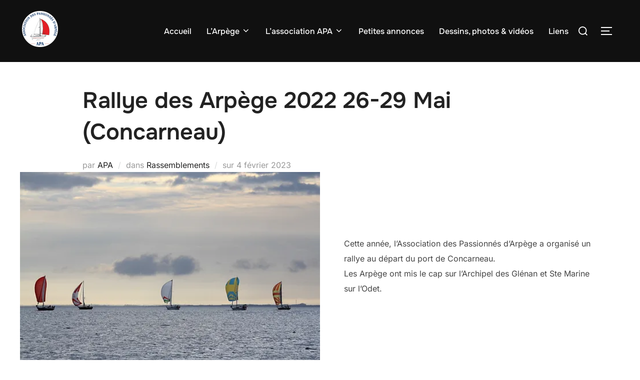

--- FILE ---
content_type: text/html; charset=UTF-8
request_url: https://voilier-arpege.net/rallye-des-arpege-26-29-mai-2022/
body_size: 14940
content:
<!DOCTYPE html>
<html lang="fr-FR" class="no-js">
<head>
	<meta charset="UTF-8" />
	<meta name="viewport" content="width=device-width, initial-scale=1" />
	<script>(function(html){html.className = html.className.replace(/\bno-js\b/,'js')})(document.documentElement);</script>
<meta name='robots' content='index, follow, max-image-preview:large, max-snippet:-1, max-video-preview:-1' />

	<!-- This site is optimized with the Yoast SEO plugin v26.3 - https://yoast.com/wordpress/plugins/seo/ -->
	<title>Rallye des Arpège 2022 26-29 Mai (Concarneau) - Voilier Arpège</title>
	<link rel="canonical" href="https://voilier-arpege.net/rallye-des-arpege-26-29-mai-2022/" />
	<meta property="og:locale" content="fr_FR" />
	<meta property="og:type" content="article" />
	<meta property="og:title" content="Rallye des Arpège 2022 26-29 Mai (Concarneau) - Voilier Arpège" />
	<meta property="og:description" content="Cette année, l&rsquo;Association des Passionnés d&rsquo;Arpège a organisé un rallye au départ du port de Concarneau.&nbsp;Les Arpège ont mis le cap sur l&rsquo;Archipel des Glénan et Ste Marine sur l&rsquo;Odet.&nbsp;" />
	<meta property="og:url" content="https://voilier-arpege.net/rallye-des-arpege-26-29-mai-2022/" />
	<meta property="og:site_name" content="Voilier Arpège" />
	<meta property="article:published_time" content="2023-02-04T16:01:34+00:00" />
	<meta property="article:modified_time" content="2025-12-11T17:13:09+00:00" />
	<meta property="og:image" content="https://voilier-arpege.net/wp-content/uploads/2023/02/01-4.webp" />
	<meta property="og:image:width" content="522" />
	<meta property="og:image:height" content="344" />
	<meta property="og:image:type" content="image/webp" />
	<meta name="author" content="APA" />
	<meta name="twitter:card" content="summary_large_image" />
	<meta name="twitter:label1" content="Écrit par" />
	<meta name="twitter:data1" content="APA" />
	<meta name="twitter:label2" content="Durée de lecture estimée" />
	<meta name="twitter:data2" content="1 minute" />
	<script type="application/ld+json" class="yoast-schema-graph">{"@context":"https://schema.org","@graph":[{"@type":"Article","@id":"https://voilier-arpege.net/rallye-des-arpege-26-29-mai-2022/#article","isPartOf":{"@id":"https://voilier-arpege.net/rallye-des-arpege-26-29-mai-2022/"},"author":{"name":"APA","@id":"https://voilier-arpege.net/#/schema/person/0be15abeb45a78560621b7bc51f7b11f"},"headline":"Rallye des Arpège 2022 26-29 Mai (Concarneau)","datePublished":"2023-02-04T16:01:34+00:00","dateModified":"2025-12-11T17:13:09+00:00","mainEntityOfPage":{"@id":"https://voilier-arpege.net/rallye-des-arpege-26-29-mai-2022/"},"wordCount":46,"publisher":{"@id":"https://voilier-arpege.net/#organization"},"image":{"@id":"https://voilier-arpege.net/rallye-des-arpege-26-29-mai-2022/#primaryimage"},"thumbnailUrl":"http://voilier-arpege.net/wp-content/uploads/2023/02/01-4.webp","articleSection":["Rassemblements"],"inLanguage":"fr-FR"},{"@type":"WebPage","@id":"https://voilier-arpege.net/rallye-des-arpege-26-29-mai-2022/","url":"https://voilier-arpege.net/rallye-des-arpege-26-29-mai-2022/","name":"Rallye des Arpège 2022 26-29 Mai (Concarneau) - Voilier Arpège","isPartOf":{"@id":"https://voilier-arpege.net/#website"},"primaryImageOfPage":{"@id":"https://voilier-arpege.net/rallye-des-arpege-26-29-mai-2022/#primaryimage"},"image":{"@id":"https://voilier-arpege.net/rallye-des-arpege-26-29-mai-2022/#primaryimage"},"thumbnailUrl":"http://voilier-arpege.net/wp-content/uploads/2023/02/01-4.webp","datePublished":"2023-02-04T16:01:34+00:00","dateModified":"2025-12-11T17:13:09+00:00","breadcrumb":{"@id":"https://voilier-arpege.net/rallye-des-arpege-26-29-mai-2022/#breadcrumb"},"inLanguage":"fr-FR","potentialAction":[{"@type":"ReadAction","target":["https://voilier-arpege.net/rallye-des-arpege-26-29-mai-2022/"]}]},{"@type":"ImageObject","inLanguage":"fr-FR","@id":"https://voilier-arpege.net/rallye-des-arpege-26-29-mai-2022/#primaryimage","url":"https://voilier-arpege.net/wp-content/uploads/2023/02/01-4.webp","contentUrl":"https://voilier-arpege.net/wp-content/uploads/2023/02/01-4.webp","width":522,"height":344},{"@type":"BreadcrumbList","@id":"https://voilier-arpege.net/rallye-des-arpege-26-29-mai-2022/#breadcrumb","itemListElement":[{"@type":"ListItem","position":1,"name":"Accueil","item":"https://voilier-arpege.net/"},{"@type":"ListItem","position":2,"name":"Rallye des Arpège 2022 26-29 Mai (Concarneau)"}]},{"@type":"WebSite","@id":"https://voilier-arpege.net/#website","url":"https://voilier-arpege.net/","name":"Voilier Arpège","description":"APA - Association des Passionnés d&#039;Arpège","publisher":{"@id":"https://voilier-arpege.net/#organization"},"potentialAction":[{"@type":"SearchAction","target":{"@type":"EntryPoint","urlTemplate":"https://voilier-arpege.net/?s={search_term_string}"},"query-input":{"@type":"PropertyValueSpecification","valueRequired":true,"valueName":"search_term_string"}}],"inLanguage":"fr-FR"},{"@type":"Organization","@id":"https://voilier-arpege.net/#organization","name":"Voilier Arpège - APA (Association des Passionnés d'Arpège)","url":"https://voilier-arpege.net/","logo":{"@type":"ImageObject","inLanguage":"fr-FR","@id":"https://voilier-arpege.net/#/schema/logo/image/","url":"https://voilier-arpege.net/wp-content/uploads/2023/02/cropped-apa-rond-transp-copie.png","contentUrl":"https://voilier-arpege.net/wp-content/uploads/2023/02/cropped-apa-rond-transp-copie.png","width":160,"height":160,"caption":"Voilier Arpège - APA (Association des Passionnés d'Arpège)"},"image":{"@id":"https://voilier-arpege.net/#/schema/logo/image/"}},{"@type":"Person","@id":"https://voilier-arpege.net/#/schema/person/0be15abeb45a78560621b7bc51f7b11f","name":"APA","image":{"@type":"ImageObject","inLanguage":"fr-FR","@id":"https://voilier-arpege.net/#/schema/person/image/","url":"https://secure.gravatar.com/avatar/a478eabb8dd27c978efd9fe73329272399d1cf176443f0d453de6b42e895ace2?s=96&d=mm&r=g","contentUrl":"https://secure.gravatar.com/avatar/a478eabb8dd27c978efd9fe73329272399d1cf176443f0d453de6b42e895ace2?s=96&d=mm&r=g","caption":"APA"},"sameAs":["http://voilier-arpege.net"],"url":"https://voilier-arpege.net/author/adagio/"}]}</script>
	<!-- / Yoast SEO plugin. -->


<link rel="alternate" type="application/rss+xml" title="Voilier Arpège &raquo; Flux" href="https://voilier-arpege.net/feed/" />
<link rel="alternate" type="application/rss+xml" title="Voilier Arpège &raquo; Flux des commentaires" href="https://voilier-arpege.net/comments/feed/" />
<link rel="alternate" type="application/rss+xml" title="Voilier Arpège &raquo; Rallye des Arpège 2022 26-29 Mai (Concarneau) Flux des commentaires" href="https://voilier-arpege.net/rallye-des-arpege-26-29-mai-2022/feed/" />
<link rel="alternate" title="oEmbed (JSON)" type="application/json+oembed" href="https://voilier-arpege.net/wp-json/oembed/1.0/embed?url=https%3A%2F%2Fvoilier-arpege.net%2Frallye-des-arpege-26-29-mai-2022%2F" />
<link rel="alternate" title="oEmbed (XML)" type="text/xml+oembed" href="https://voilier-arpege.net/wp-json/oembed/1.0/embed?url=https%3A%2F%2Fvoilier-arpege.net%2Frallye-des-arpege-26-29-mai-2022%2F&#038;format=xml" />
<style id='wp-img-auto-sizes-contain-inline-css'>
img:is([sizes=auto i],[sizes^="auto," i]){contain-intrinsic-size:3000px 1500px}
/*# sourceURL=wp-img-auto-sizes-contain-inline-css */
</style>
<link rel='stylesheet' id='pie_notice_cs-css' href='https://voilier-arpege.net/wp-content/plugins/pie-register/assets/css/pie_notice.css?ver=3.8.4.5' media='all' />
<link rel='stylesheet' id='pmb_common-css' href='https://voilier-arpege.net/wp-content/plugins/print-my-blog/assets/styles/pmb-common.css?ver=1762439152' media='all' />
<style id='wp-emoji-styles-inline-css'>

	img.wp-smiley, img.emoji {
		display: inline !important;
		border: none !important;
		box-shadow: none !important;
		height: 1em !important;
		width: 1em !important;
		margin: 0 0.07em !important;
		vertical-align: -0.1em !important;
		background: none !important;
		padding: 0 !important;
	}
/*# sourceURL=wp-emoji-styles-inline-css */
</style>
<style id='wp-block-library-inline-css'>
:root{--wp-block-synced-color:#7a00df;--wp-block-synced-color--rgb:122,0,223;--wp-bound-block-color:var(--wp-block-synced-color);--wp-editor-canvas-background:#ddd;--wp-admin-theme-color:#007cba;--wp-admin-theme-color--rgb:0,124,186;--wp-admin-theme-color-darker-10:#006ba1;--wp-admin-theme-color-darker-10--rgb:0,107,160.5;--wp-admin-theme-color-darker-20:#005a87;--wp-admin-theme-color-darker-20--rgb:0,90,135;--wp-admin-border-width-focus:2px}@media (min-resolution:192dpi){:root{--wp-admin-border-width-focus:1.5px}}.wp-element-button{cursor:pointer}:root .has-very-light-gray-background-color{background-color:#eee}:root .has-very-dark-gray-background-color{background-color:#313131}:root .has-very-light-gray-color{color:#eee}:root .has-very-dark-gray-color{color:#313131}:root .has-vivid-green-cyan-to-vivid-cyan-blue-gradient-background{background:linear-gradient(135deg,#00d084,#0693e3)}:root .has-purple-crush-gradient-background{background:linear-gradient(135deg,#34e2e4,#4721fb 50%,#ab1dfe)}:root .has-hazy-dawn-gradient-background{background:linear-gradient(135deg,#faaca8,#dad0ec)}:root .has-subdued-olive-gradient-background{background:linear-gradient(135deg,#fafae1,#67a671)}:root .has-atomic-cream-gradient-background{background:linear-gradient(135deg,#fdd79a,#004a59)}:root .has-nightshade-gradient-background{background:linear-gradient(135deg,#330968,#31cdcf)}:root .has-midnight-gradient-background{background:linear-gradient(135deg,#020381,#2874fc)}:root{--wp--preset--font-size--normal:16px;--wp--preset--font-size--huge:42px}.has-regular-font-size{font-size:1em}.has-larger-font-size{font-size:2.625em}.has-normal-font-size{font-size:var(--wp--preset--font-size--normal)}.has-huge-font-size{font-size:var(--wp--preset--font-size--huge)}.has-text-align-center{text-align:center}.has-text-align-left{text-align:left}.has-text-align-right{text-align:right}.has-fit-text{white-space:nowrap!important}#end-resizable-editor-section{display:none}.aligncenter{clear:both}.items-justified-left{justify-content:flex-start}.items-justified-center{justify-content:center}.items-justified-right{justify-content:flex-end}.items-justified-space-between{justify-content:space-between}.screen-reader-text{border:0;clip-path:inset(50%);height:1px;margin:-1px;overflow:hidden;padding:0;position:absolute;width:1px;word-wrap:normal!important}.screen-reader-text:focus{background-color:#ddd;clip-path:none;color:#444;display:block;font-size:1em;height:auto;left:5px;line-height:normal;padding:15px 23px 14px;text-decoration:none;top:5px;width:auto;z-index:100000}html :where(.has-border-color){border-style:solid}html :where([style*=border-top-color]){border-top-style:solid}html :where([style*=border-right-color]){border-right-style:solid}html :where([style*=border-bottom-color]){border-bottom-style:solid}html :where([style*=border-left-color]){border-left-style:solid}html :where([style*=border-width]){border-style:solid}html :where([style*=border-top-width]){border-top-style:solid}html :where([style*=border-right-width]){border-right-style:solid}html :where([style*=border-bottom-width]){border-bottom-style:solid}html :where([style*=border-left-width]){border-left-style:solid}html :where(img[class*=wp-image-]){height:auto;max-width:100%}:where(figure){margin:0 0 1em}html :where(.is-position-sticky){--wp-admin--admin-bar--position-offset:var(--wp-admin--admin-bar--height,0px)}@media screen and (max-width:600px){html :where(.is-position-sticky){--wp-admin--admin-bar--position-offset:0px}}

/*# sourceURL=wp-block-library-inline-css */
</style><style id='wp-block-loginout-inline-css'>
.wp-block-loginout{box-sizing:border-box}
/*# sourceURL=https://voilier-arpege.net/wp-includes/blocks/loginout/style.min.css */
</style>
<style id='wp-block-search-inline-css'>
.wp-block-search__button{margin-left:10px;word-break:normal}.wp-block-search__button.has-icon{line-height:0}.wp-block-search__button svg{height:1.25em;min-height:24px;min-width:24px;width:1.25em;fill:currentColor;vertical-align:text-bottom}:where(.wp-block-search__button){border:1px solid #ccc;padding:6px 10px}.wp-block-search__inside-wrapper{display:flex;flex:auto;flex-wrap:nowrap;max-width:100%}.wp-block-search__label{width:100%}.wp-block-search.wp-block-search__button-only .wp-block-search__button{box-sizing:border-box;display:flex;flex-shrink:0;justify-content:center;margin-left:0;max-width:100%}.wp-block-search.wp-block-search__button-only .wp-block-search__inside-wrapper{min-width:0!important;transition-property:width}.wp-block-search.wp-block-search__button-only .wp-block-search__input{flex-basis:100%;transition-duration:.3s}.wp-block-search.wp-block-search__button-only.wp-block-search__searchfield-hidden,.wp-block-search.wp-block-search__button-only.wp-block-search__searchfield-hidden .wp-block-search__inside-wrapper{overflow:hidden}.wp-block-search.wp-block-search__button-only.wp-block-search__searchfield-hidden .wp-block-search__input{border-left-width:0!important;border-right-width:0!important;flex-basis:0;flex-grow:0;margin:0;min-width:0!important;padding-left:0!important;padding-right:0!important;width:0!important}:where(.wp-block-search__input){appearance:none;border:1px solid #949494;flex-grow:1;font-family:inherit;font-size:inherit;font-style:inherit;font-weight:inherit;letter-spacing:inherit;line-height:inherit;margin-left:0;margin-right:0;min-width:3rem;padding:8px;text-decoration:unset!important;text-transform:inherit}:where(.wp-block-search__button-inside .wp-block-search__inside-wrapper){background-color:#fff;border:1px solid #949494;box-sizing:border-box;padding:4px}:where(.wp-block-search__button-inside .wp-block-search__inside-wrapper) .wp-block-search__input{border:none;border-radius:0;padding:0 4px}:where(.wp-block-search__button-inside .wp-block-search__inside-wrapper) .wp-block-search__input:focus{outline:none}:where(.wp-block-search__button-inside .wp-block-search__inside-wrapper) :where(.wp-block-search__button){padding:4px 8px}.wp-block-search.aligncenter .wp-block-search__inside-wrapper{margin:auto}.wp-block[data-align=right] .wp-block-search.wp-block-search__button-only .wp-block-search__inside-wrapper{float:right}
/*# sourceURL=https://voilier-arpege.net/wp-includes/blocks/search/style.min.css */
</style>
<style id='wp-block-search-theme-inline-css'>
.wp-block-search .wp-block-search__label{font-weight:700}.wp-block-search__button{border:1px solid #ccc;padding:.375em .625em}
/*# sourceURL=https://voilier-arpege.net/wp-includes/blocks/search/theme.min.css */
</style>
<style id='global-styles-inline-css'>
:root{--wp--preset--aspect-ratio--square: 1;--wp--preset--aspect-ratio--4-3: 4/3;--wp--preset--aspect-ratio--3-4: 3/4;--wp--preset--aspect-ratio--3-2: 3/2;--wp--preset--aspect-ratio--2-3: 2/3;--wp--preset--aspect-ratio--16-9: 16/9;--wp--preset--aspect-ratio--9-16: 9/16;--wp--preset--color--black: #000000;--wp--preset--color--cyan-bluish-gray: #abb8c3;--wp--preset--color--white: #ffffff;--wp--preset--color--pale-pink: #f78da7;--wp--preset--color--vivid-red: #cf2e2e;--wp--preset--color--luminous-vivid-orange: #ff6900;--wp--preset--color--luminous-vivid-amber: #fcb900;--wp--preset--color--light-green-cyan: #7bdcb5;--wp--preset--color--vivid-green-cyan: #00d084;--wp--preset--color--pale-cyan-blue: #8ed1fc;--wp--preset--color--vivid-cyan-blue: #0693e3;--wp--preset--color--vivid-purple: #9b51e0;--wp--preset--color--primary: #101010;--wp--preset--color--secondary: #0bb4aa;--wp--preset--color--header-footer: #101010;--wp--preset--color--tertiary: #6C6C77;--wp--preset--color--lightgrey: #D9D9D9;--wp--preset--color--foreground: #000;--wp--preset--color--background: #f9fafd;--wp--preset--color--light-background: #ffffff;--wp--preset--gradient--vivid-cyan-blue-to-vivid-purple: linear-gradient(135deg,rgb(6,147,227) 0%,rgb(155,81,224) 100%);--wp--preset--gradient--light-green-cyan-to-vivid-green-cyan: linear-gradient(135deg,rgb(122,220,180) 0%,rgb(0,208,130) 100%);--wp--preset--gradient--luminous-vivid-amber-to-luminous-vivid-orange: linear-gradient(135deg,rgb(252,185,0) 0%,rgb(255,105,0) 100%);--wp--preset--gradient--luminous-vivid-orange-to-vivid-red: linear-gradient(135deg,rgb(255,105,0) 0%,rgb(207,46,46) 100%);--wp--preset--gradient--very-light-gray-to-cyan-bluish-gray: linear-gradient(135deg,rgb(238,238,238) 0%,rgb(169,184,195) 100%);--wp--preset--gradient--cool-to-warm-spectrum: linear-gradient(135deg,rgb(74,234,220) 0%,rgb(151,120,209) 20%,rgb(207,42,186) 40%,rgb(238,44,130) 60%,rgb(251,105,98) 80%,rgb(254,248,76) 100%);--wp--preset--gradient--blush-light-purple: linear-gradient(135deg,rgb(255,206,236) 0%,rgb(152,150,240) 100%);--wp--preset--gradient--blush-bordeaux: linear-gradient(135deg,rgb(254,205,165) 0%,rgb(254,45,45) 50%,rgb(107,0,62) 100%);--wp--preset--gradient--luminous-dusk: linear-gradient(135deg,rgb(255,203,112) 0%,rgb(199,81,192) 50%,rgb(65,88,208) 100%);--wp--preset--gradient--pale-ocean: linear-gradient(135deg,rgb(255,245,203) 0%,rgb(182,227,212) 50%,rgb(51,167,181) 100%);--wp--preset--gradient--electric-grass: linear-gradient(135deg,rgb(202,248,128) 0%,rgb(113,206,126) 100%);--wp--preset--gradient--midnight: linear-gradient(135deg,rgb(2,3,129) 0%,rgb(40,116,252) 100%);--wp--preset--gradient--black-primary: linear-gradient(180deg, var(--wp--preset--color--secondary) 0%, var(--wp--preset--color--secondary) 73%, var(--wp--preset--color--background) 73%, var(--wp--preset--color--background) 100%);--wp--preset--gradient--black-secondary: linear-gradient(135deg,rgba(0,0,0,1) 50%,var(--wp--preset--color--tertiary) 100%);--wp--preset--font-size--small: clamp(14px, 0.875rem + ((1vw - 3.2px) * 0.227), 16px);--wp--preset--font-size--medium: clamp(16px, 1rem + ((1vw - 3.2px) * 0.455), 20px);--wp--preset--font-size--large: clamp(22px, 1.375rem + ((1vw - 3.2px) * 1.591), 36px);--wp--preset--font-size--x-large: clamp(30px, 1.875rem + ((1vw - 3.2px) * 2.273), 50px);--wp--preset--font-size--x-small: clamp(14px, 0.875rem + ((1vw - 3.2px) * 1), 14px);--wp--preset--font-size--max-36: clamp(24px, 1.5rem + ((1vw - 3.2px) * 1.364), 36px);--wp--preset--font-size--max-48: clamp(26px, 1.625rem + ((1vw - 3.2px) * 2.5), 48px);--wp--preset--font-size--max-60: clamp(30px, 1.875rem + ((1vw - 3.2px) * 3.409), 60px);--wp--preset--font-size--max-72: clamp(38px, 2.375rem + ((1vw - 3.2px) * 3.864), 72px);--wp--preset--spacing--20: 0.44rem;--wp--preset--spacing--30: 0.67rem;--wp--preset--spacing--40: 1rem;--wp--preset--spacing--50: 1.5rem;--wp--preset--spacing--60: 2.25rem;--wp--preset--spacing--70: 3.38rem;--wp--preset--spacing--80: 5.06rem;--wp--preset--spacing--x-small: 20px;--wp--preset--spacing--small: 40px;--wp--preset--spacing--medium: 60px;--wp--preset--spacing--large: 80px;--wp--preset--spacing--x-large: 100px;--wp--preset--shadow--natural: 6px 6px 9px rgba(0, 0, 0, 0.2);--wp--preset--shadow--deep: 12px 12px 50px rgba(0, 0, 0, 0.4);--wp--preset--shadow--sharp: 6px 6px 0px rgba(0, 0, 0, 0.2);--wp--preset--shadow--outlined: 6px 6px 0px -3px rgb(255, 255, 255), 6px 6px rgb(0, 0, 0);--wp--preset--shadow--crisp: 6px 6px 0px rgb(0, 0, 0);--wp--custom--font-weight--black: 900;--wp--custom--font-weight--bold: 700;--wp--custom--font-weight--extra-bold: 800;--wp--custom--font-weight--light: 300;--wp--custom--font-weight--medium: 500;--wp--custom--font-weight--regular: 400;--wp--custom--font-weight--semi-bold: 600;--wp--custom--line-height--body: 1.75;--wp--custom--line-height--heading: 1.1;--wp--custom--line-height--medium: 1.5;--wp--custom--line-height--one: 1;--wp--custom--spacing--outer: 30px;}:root { --wp--style--global--content-size: 950px;--wp--style--global--wide-size: 1200px; }:where(body) { margin: 0; }.wp-site-blocks { padding-top: var(--wp--style--root--padding-top); padding-bottom: var(--wp--style--root--padding-bottom); }.has-global-padding { padding-right: var(--wp--style--root--padding-right); padding-left: var(--wp--style--root--padding-left); }.has-global-padding > .alignfull { margin-right: calc(var(--wp--style--root--padding-right) * -1); margin-left: calc(var(--wp--style--root--padding-left) * -1); }.has-global-padding :where(:not(.alignfull.is-layout-flow) > .has-global-padding:not(.wp-block-block, .alignfull)) { padding-right: 0; padding-left: 0; }.has-global-padding :where(:not(.alignfull.is-layout-flow) > .has-global-padding:not(.wp-block-block, .alignfull)) > .alignfull { margin-left: 0; margin-right: 0; }.wp-site-blocks > .alignleft { float: left; margin-right: 2em; }.wp-site-blocks > .alignright { float: right; margin-left: 2em; }.wp-site-blocks > .aligncenter { justify-content: center; margin-left: auto; margin-right: auto; }:where(.wp-site-blocks) > * { margin-block-start: 20px; margin-block-end: 0; }:where(.wp-site-blocks) > :first-child { margin-block-start: 0; }:where(.wp-site-blocks) > :last-child { margin-block-end: 0; }:root { --wp--style--block-gap: 20px; }:root :where(.is-layout-flow) > :first-child{margin-block-start: 0;}:root :where(.is-layout-flow) > :last-child{margin-block-end: 0;}:root :where(.is-layout-flow) > *{margin-block-start: 20px;margin-block-end: 0;}:root :where(.is-layout-constrained) > :first-child{margin-block-start: 0;}:root :where(.is-layout-constrained) > :last-child{margin-block-end: 0;}:root :where(.is-layout-constrained) > *{margin-block-start: 20px;margin-block-end: 0;}:root :where(.is-layout-flex){gap: 20px;}:root :where(.is-layout-grid){gap: 20px;}.is-layout-flow > .alignleft{float: left;margin-inline-start: 0;margin-inline-end: 2em;}.is-layout-flow > .alignright{float: right;margin-inline-start: 2em;margin-inline-end: 0;}.is-layout-flow > .aligncenter{margin-left: auto !important;margin-right: auto !important;}.is-layout-constrained > .alignleft{float: left;margin-inline-start: 0;margin-inline-end: 2em;}.is-layout-constrained > .alignright{float: right;margin-inline-start: 2em;margin-inline-end: 0;}.is-layout-constrained > .aligncenter{margin-left: auto !important;margin-right: auto !important;}.is-layout-constrained > :where(:not(.alignleft):not(.alignright):not(.alignfull)){max-width: var(--wp--style--global--content-size);margin-left: auto !important;margin-right: auto !important;}.is-layout-constrained > .alignwide{max-width: var(--wp--style--global--wide-size);}body .is-layout-flex{display: flex;}.is-layout-flex{flex-wrap: wrap;align-items: center;}.is-layout-flex > :is(*, div){margin: 0;}body .is-layout-grid{display: grid;}.is-layout-grid > :is(*, div){margin: 0;}body{font-size: var(--wp--preset--font-size--small);font-weight: var(--wp--custom--font-weight--regular);line-height: var(--wp--custom--line-height--body);--wp--style--root--padding-top: 0px;--wp--style--root--padding-right: 0px;--wp--style--root--padding-bottom: 0px;--wp--style--root--padding-left: 0px;}a:where(:not(.wp-element-button)){color: var(--wp--preset--color--primary);text-decoration: underline;}:root :where(.wp-element-button, .wp-block-button__link){background-color: #32373c;border-radius: 0;border-width: 0;color: #fff;font-family: inherit;font-size: inherit;font-style: inherit;font-weight: inherit;letter-spacing: inherit;line-height: inherit;padding-top: 10px;padding-right: 25px;padding-bottom: 10px;padding-left: 25px;text-decoration: none;text-transform: inherit;}.has-black-color{color: var(--wp--preset--color--black) !important;}.has-cyan-bluish-gray-color{color: var(--wp--preset--color--cyan-bluish-gray) !important;}.has-white-color{color: var(--wp--preset--color--white) !important;}.has-pale-pink-color{color: var(--wp--preset--color--pale-pink) !important;}.has-vivid-red-color{color: var(--wp--preset--color--vivid-red) !important;}.has-luminous-vivid-orange-color{color: var(--wp--preset--color--luminous-vivid-orange) !important;}.has-luminous-vivid-amber-color{color: var(--wp--preset--color--luminous-vivid-amber) !important;}.has-light-green-cyan-color{color: var(--wp--preset--color--light-green-cyan) !important;}.has-vivid-green-cyan-color{color: var(--wp--preset--color--vivid-green-cyan) !important;}.has-pale-cyan-blue-color{color: var(--wp--preset--color--pale-cyan-blue) !important;}.has-vivid-cyan-blue-color{color: var(--wp--preset--color--vivid-cyan-blue) !important;}.has-vivid-purple-color{color: var(--wp--preset--color--vivid-purple) !important;}.has-primary-color{color: var(--wp--preset--color--primary) !important;}.has-secondary-color{color: var(--wp--preset--color--secondary) !important;}.has-header-footer-color{color: var(--wp--preset--color--header-footer) !important;}.has-tertiary-color{color: var(--wp--preset--color--tertiary) !important;}.has-lightgrey-color{color: var(--wp--preset--color--lightgrey) !important;}.has-foreground-color{color: var(--wp--preset--color--foreground) !important;}.has-background-color{color: var(--wp--preset--color--background) !important;}.has-light-background-color{color: var(--wp--preset--color--light-background) !important;}.has-black-background-color{background-color: var(--wp--preset--color--black) !important;}.has-cyan-bluish-gray-background-color{background-color: var(--wp--preset--color--cyan-bluish-gray) !important;}.has-white-background-color{background-color: var(--wp--preset--color--white) !important;}.has-pale-pink-background-color{background-color: var(--wp--preset--color--pale-pink) !important;}.has-vivid-red-background-color{background-color: var(--wp--preset--color--vivid-red) !important;}.has-luminous-vivid-orange-background-color{background-color: var(--wp--preset--color--luminous-vivid-orange) !important;}.has-luminous-vivid-amber-background-color{background-color: var(--wp--preset--color--luminous-vivid-amber) !important;}.has-light-green-cyan-background-color{background-color: var(--wp--preset--color--light-green-cyan) !important;}.has-vivid-green-cyan-background-color{background-color: var(--wp--preset--color--vivid-green-cyan) !important;}.has-pale-cyan-blue-background-color{background-color: var(--wp--preset--color--pale-cyan-blue) !important;}.has-vivid-cyan-blue-background-color{background-color: var(--wp--preset--color--vivid-cyan-blue) !important;}.has-vivid-purple-background-color{background-color: var(--wp--preset--color--vivid-purple) !important;}.has-primary-background-color{background-color: var(--wp--preset--color--primary) !important;}.has-secondary-background-color{background-color: var(--wp--preset--color--secondary) !important;}.has-header-footer-background-color{background-color: var(--wp--preset--color--header-footer) !important;}.has-tertiary-background-color{background-color: var(--wp--preset--color--tertiary) !important;}.has-lightgrey-background-color{background-color: var(--wp--preset--color--lightgrey) !important;}.has-foreground-background-color{background-color: var(--wp--preset--color--foreground) !important;}.has-background-background-color{background-color: var(--wp--preset--color--background) !important;}.has-light-background-background-color{background-color: var(--wp--preset--color--light-background) !important;}.has-black-border-color{border-color: var(--wp--preset--color--black) !important;}.has-cyan-bluish-gray-border-color{border-color: var(--wp--preset--color--cyan-bluish-gray) !important;}.has-white-border-color{border-color: var(--wp--preset--color--white) !important;}.has-pale-pink-border-color{border-color: var(--wp--preset--color--pale-pink) !important;}.has-vivid-red-border-color{border-color: var(--wp--preset--color--vivid-red) !important;}.has-luminous-vivid-orange-border-color{border-color: var(--wp--preset--color--luminous-vivid-orange) !important;}.has-luminous-vivid-amber-border-color{border-color: var(--wp--preset--color--luminous-vivid-amber) !important;}.has-light-green-cyan-border-color{border-color: var(--wp--preset--color--light-green-cyan) !important;}.has-vivid-green-cyan-border-color{border-color: var(--wp--preset--color--vivid-green-cyan) !important;}.has-pale-cyan-blue-border-color{border-color: var(--wp--preset--color--pale-cyan-blue) !important;}.has-vivid-cyan-blue-border-color{border-color: var(--wp--preset--color--vivid-cyan-blue) !important;}.has-vivid-purple-border-color{border-color: var(--wp--preset--color--vivid-purple) !important;}.has-primary-border-color{border-color: var(--wp--preset--color--primary) !important;}.has-secondary-border-color{border-color: var(--wp--preset--color--secondary) !important;}.has-header-footer-border-color{border-color: var(--wp--preset--color--header-footer) !important;}.has-tertiary-border-color{border-color: var(--wp--preset--color--tertiary) !important;}.has-lightgrey-border-color{border-color: var(--wp--preset--color--lightgrey) !important;}.has-foreground-border-color{border-color: var(--wp--preset--color--foreground) !important;}.has-background-border-color{border-color: var(--wp--preset--color--background) !important;}.has-light-background-border-color{border-color: var(--wp--preset--color--light-background) !important;}.has-vivid-cyan-blue-to-vivid-purple-gradient-background{background: var(--wp--preset--gradient--vivid-cyan-blue-to-vivid-purple) !important;}.has-light-green-cyan-to-vivid-green-cyan-gradient-background{background: var(--wp--preset--gradient--light-green-cyan-to-vivid-green-cyan) !important;}.has-luminous-vivid-amber-to-luminous-vivid-orange-gradient-background{background: var(--wp--preset--gradient--luminous-vivid-amber-to-luminous-vivid-orange) !important;}.has-luminous-vivid-orange-to-vivid-red-gradient-background{background: var(--wp--preset--gradient--luminous-vivid-orange-to-vivid-red) !important;}.has-very-light-gray-to-cyan-bluish-gray-gradient-background{background: var(--wp--preset--gradient--very-light-gray-to-cyan-bluish-gray) !important;}.has-cool-to-warm-spectrum-gradient-background{background: var(--wp--preset--gradient--cool-to-warm-spectrum) !important;}.has-blush-light-purple-gradient-background{background: var(--wp--preset--gradient--blush-light-purple) !important;}.has-blush-bordeaux-gradient-background{background: var(--wp--preset--gradient--blush-bordeaux) !important;}.has-luminous-dusk-gradient-background{background: var(--wp--preset--gradient--luminous-dusk) !important;}.has-pale-ocean-gradient-background{background: var(--wp--preset--gradient--pale-ocean) !important;}.has-electric-grass-gradient-background{background: var(--wp--preset--gradient--electric-grass) !important;}.has-midnight-gradient-background{background: var(--wp--preset--gradient--midnight) !important;}.has-black-primary-gradient-background{background: var(--wp--preset--gradient--black-primary) !important;}.has-black-secondary-gradient-background{background: var(--wp--preset--gradient--black-secondary) !important;}.has-small-font-size{font-size: var(--wp--preset--font-size--small) !important;}.has-medium-font-size{font-size: var(--wp--preset--font-size--medium) !important;}.has-large-font-size{font-size: var(--wp--preset--font-size--large) !important;}.has-x-large-font-size{font-size: var(--wp--preset--font-size--x-large) !important;}.has-x-small-font-size{font-size: var(--wp--preset--font-size--x-small) !important;}.has-max-36-font-size{font-size: var(--wp--preset--font-size--max-36) !important;}.has-max-48-font-size{font-size: var(--wp--preset--font-size--max-48) !important;}.has-max-60-font-size{font-size: var(--wp--preset--font-size--max-60) !important;}.has-max-72-font-size{font-size: var(--wp--preset--font-size--max-72) !important;}
/*# sourceURL=global-styles-inline-css */
</style>

<link rel='stylesheet' id='baguettebox-css-css' href='https://voilier-arpege.net/wp-content/plugins/gallery-block-lightbox/dist/baguetteBox.min.css?ver=1.12.0' media='all' />
<link rel='stylesheet' id='bwg_fonts-css' href='https://voilier-arpege.net/wp-content/plugins/photo-gallery/css/bwg-fonts/fonts.css?ver=0.0.1' media='all' />
<link rel='stylesheet' id='sumoselect-css' href='https://voilier-arpege.net/wp-content/plugins/photo-gallery/css/sumoselect.min.css?ver=3.4.6' media='all' />
<link rel='stylesheet' id='mCustomScrollbar-css' href='https://voilier-arpege.net/wp-content/plugins/photo-gallery/css/jquery.mCustomScrollbar.min.css?ver=3.1.5' media='all' />
<link rel='stylesheet' id='bwg_googlefonts-css' href='https://fonts.googleapis.com/css?family=Ubuntu&#038;subset=greek,latin,greek-ext,vietnamese,cyrillic-ext,latin-ext,cyrillic' media='all' />
<link rel='stylesheet' id='bwg_frontend-css' href='https://voilier-arpege.net/wp-content/plugins/photo-gallery/css/styles.min.css?ver=1.8.35' media='all' />
<link rel='stylesheet' id='inspiro-style-css' href='https://voilier-arpege.net/wp-content/themes/inspiro/assets/css/minified/style.min.css?ver=2.1.4' media='all' />
<style id='inspiro-style-inline-css'>
body, button, input, select, textarea {
font-family: 'Inter', sans-serif;
font-weight: 400;
}
@media screen and (min-width: 782px) {
body, button, input, select, textarea {
font-size: 16px;
line-height: 1.8;
} }
body:not(.wp-custom-logo) a.custom-logo-text {
font-family: 'Onest', sans-serif;
font-weight: 700;
text-transform: uppercase;
}
@media screen and (min-width: 782px) {
body:not(.wp-custom-logo) a.custom-logo-text {
font-size: 26px;
line-height: 1.8;
} }
h1, h2, h3, h4, h5, h6, .home.blog .entry-title, .page .entry-title, .page-title, #comments>h3, #respond>h3, .wp-block-button a, .entry-footer {
font-family: 'Onest', sans-serif;
font-weight: 600;
line-height: 1.4;
}
.home.blog .entry-title, .single .entry-title, .single .entry-cover-image .entry-header .entry-title {
font-size: 24px;
font-weight: 600;
line-height: 1.4;
}
@media screen and (min-width: 641px) and (max-width: 1024px) {
.home.blog .entry-title, .single .entry-title, .single .entry-cover-image .entry-header .entry-title {
font-size: 32px;
} }
@media screen and (min-width: 1025px) {
.home.blog .entry-title, .single .entry-title, .single .entry-cover-image .entry-header .entry-title {
font-size: 45px;
} }
.page .entry-title, .page-title, .page .entry-cover-image .entry-header .entry-title {
font-size: 24px;
font-weight: 600;
line-height: 1.4;
text-align: left;
}
@media screen and (min-width: 641px) and (max-width: 1024px) {
.page .entry-title, .page-title, .page .entry-cover-image .entry-header .entry-title {
font-size: 32px;
} }
@media screen and (min-width: 1025px) {
.page .entry-title, .page-title, .page .entry-cover-image .entry-header .entry-title {
font-size: 45px;
} }
.entry-content h1, .widget-area h1, h1:not(.entry-title):not(.page-title):not(.site-title) {
font-size: 24px;
font-weight: 600;
line-height: 1.4;
}
@media screen and (min-width: 641px) and (max-width: 1024px) {
.entry-content h1, .widget-area h1, h1:not(.entry-title):not(.page-title):not(.site-title) {
font-size: 32px;
} }
@media screen and (min-width: 1025px) {
.entry-content h1, .widget-area h1, h1:not(.entry-title):not(.page-title):not(.site-title) {
font-size: 45px;
} }
.entry-content h2, .page-content h2, .comment-content h2 {
font-size: 30px;
font-weight: 600;
line-height: 1.4;
}
.entry-content h3, .page-content h3, .comment-content h3 {
font-size: 24px;
font-weight: 600;
line-height: 1.4;
}
.entry-content h4, .page-content h4, .comment-content h4 {
font-size: 16px;
font-weight: 600;
line-height: 1.4;
}
.entry-content h5, .page-content h5, .comment-content h5 {
font-size: 14px;
font-weight: 600;
line-height: 1.4;
}
.entry-content h6, .page-content h6, .comment-content h6 {
font-size: 13px;
font-weight: 600;
line-height: 1.4;
}
.site-title {
font-family: 'Inter', sans-serif;
font-weight: 700;
line-height: 1.25;
}
@media screen and (min-width: 782px) {
.site-title {
font-size: 80px;
} }
.site-description {
font-family: 'Inter', sans-serif;
line-height: 1.8;
}
@media screen and (min-width: 782px) {
.site-description {
font-size: 20px;
} }
.custom-header-button {
font-family: 'Inter', sans-serif;
line-height: 1.8;
}
@media screen and (min-width: 782px) {
.custom-header-button {
font-size: 16px;
} }
.navbar-nav a {
font-family: 'Onest', sans-serif;
font-weight: 500;
line-height: 1.8;
}
@media screen and (min-width: 782px) {
.navbar-nav a {
font-size: 16px;
} }
@media screen and (max-width: 64em) {
.navbar-nav li a {
font-family: 'Onest', sans-serif;
font-size: 16px;
font-weight: 600;
text-transform: uppercase;
line-height: 1.8;
} }


		:root {
			--container-width: 1200px;
			--container-width-narrow: 950px;
			--container-padding: 30px;
		}
		
		/* Dynamic responsive padding media queries */
		@media (max-width: 1260px) {
			.wrap,
			.inner-wrap,
			.page .entry-content,
			.page:not(.inspiro-front-page) .entry-footer,
			.single .entry-wrapper,
			.single.has-sidebar.page-layout-sidebar-right .entry-header .inner-wrap,
			.wp-block-group > .wp-block-group__inner-container {
				padding-left: 30px;
				padding-right: 30px;
			}
		}
		
		@media (max-width: 1010px) {
			.single .entry-header .inner-wrap,
			.single .entry-content,
			.single .entry-footer,
			#comments {
				padding-left: 30px;
				padding-right: 30px;
			}
		}
		
/*# sourceURL=inspiro-style-inline-css */
</style>
<link rel='stylesheet' id='chld_thm_cfg_child-css' href='https://voilier-arpege.net/wp-content/themes/inspiro-child/style.css?ver=6.9' media='all' />
<link rel='stylesheet' id='inspiro-google-fonts-css' href='https://voilier-arpege.net/wp-content/fonts/a436735992a1cbe654dbbc205f5e88f4.css?ver=2.1.4' media='all' />
<link rel='stylesheet' id='wp-block-paragraph-css' href='https://voilier-arpege.net/wp-includes/blocks/paragraph/style.min.css?ver=6.9' media='all' />
<link rel='stylesheet' id='wp-block-media-text-css' href='https://voilier-arpege.net/wp-includes/blocks/media-text/style.min.css?ver=6.9' media='all' />
<script src="https://voilier-arpege.net/wp-includes/js/jquery/jquery.min.js?ver=3.7.1" id="jquery-core-js"></script>
<script src="https://voilier-arpege.net/wp-includes/js/jquery/jquery-migrate.min.js?ver=3.4.1" id="jquery-migrate-js"></script>
<script src="https://voilier-arpege.net/wp-content/plugins/photo-gallery/js/jquery.sumoselect.min.js?ver=3.4.6" id="sumoselect-js"></script>
<script src="https://voilier-arpege.net/wp-content/plugins/photo-gallery/js/tocca.min.js?ver=2.0.9" id="bwg_mobile-js"></script>
<script src="https://voilier-arpege.net/wp-content/plugins/photo-gallery/js/jquery.mCustomScrollbar.concat.min.js?ver=3.1.5" id="mCustomScrollbar-js"></script>
<script src="https://voilier-arpege.net/wp-content/plugins/photo-gallery/js/jquery.fullscreen.min.js?ver=0.6.0" id="jquery-fullscreen-js"></script>
<script id="bwg_frontend-js-extra">
var bwg_objectsL10n = {"bwg_field_required":"field is required.","bwg_mail_validation":"This is not a valid email address.","bwg_search_result":"There are no images matching your search.","bwg_select_tag":"Select Tag","bwg_order_by":"Order By","bwg_search":"Search","bwg_show_ecommerce":"Show Ecommerce","bwg_hide_ecommerce":"Hide Ecommerce","bwg_show_comments":"Show Comments","bwg_hide_comments":"Hide Comments","bwg_restore":"Restore","bwg_maximize":"Maximize","bwg_fullscreen":"Fullscreen","bwg_exit_fullscreen":"Exit Fullscreen","bwg_search_tag":"SEARCH...","bwg_tag_no_match":"No tags found","bwg_all_tags_selected":"All tags selected","bwg_tags_selected":"tags selected","play":"Play","pause":"Pause","is_pro":"","bwg_play":"Play","bwg_pause":"Pause","bwg_hide_info":"Hide info","bwg_show_info":"Show info","bwg_hide_rating":"Hide rating","bwg_show_rating":"Show rating","ok":"Ok","cancel":"Cancel","select_all":"Select all","lazy_load":"0","lazy_loader":"https://voilier-arpege.net/wp-content/plugins/photo-gallery/images/ajax_loader.png","front_ajax":"0","bwg_tag_see_all":"see all tags","bwg_tag_see_less":"see less tags"};
//# sourceURL=bwg_frontend-js-extra
</script>
<script src="https://voilier-arpege.net/wp-content/plugins/photo-gallery/js/scripts.min.js?ver=1.8.35" id="bwg_frontend-js"></script>
<link rel="https://api.w.org/" href="https://voilier-arpege.net/wp-json/" /><link rel="alternate" title="JSON" type="application/json" href="https://voilier-arpege.net/wp-json/wp/v2/posts/961" /><link rel="EditURI" type="application/rsd+xml" title="RSD" href="https://voilier-arpege.net/xmlrpc.php?rsd" />
<meta name="generator" content="WordPress 6.9" />
<link rel='shortlink' href='https://voilier-arpege.net/?p=961' />
<link rel="pingback" href="https://voilier-arpege.net/xmlrpc.php">
			<style type="text/css" id="custom-theme-colors" data-hex="#0bb4aa" data-palette="default" data-scheme="light">
				
/**
 * Inspiro Lite: Palette Color Scheme
 */

:root {
    --inspiro-primary-color: #0bb4aa;
    --inspiro-secondary-color: #5ec5bd;
    --inspiro-tertiary-color: #37746F;
    --inspiro-accent-color: #0bb4aa;
}

body {
    --wp--preset--color--secondary: #0bb4aa;
}
			</style>
			<link rel="pingback" href="https://voilier-arpege.net/xmlrpc.php">		<style id="inspiro-custom-header-styles">
						.site-title a,
			.colors-dark .site-title a,
			.site-title a,
			body.has-header-image .site-title a,
			body.has-header-video .site-title a,
			body.has-header-image.colors-dark .site-title a,
			body.has-header-video.colors-dark .site-title a,
			body.has-header-image .site-title a,
			body.has-header-video .site-title a,
			.site-description,
			.colors-dark .site-description,
			.site-description,
			body.has-header-image .site-description,
			body.has-header-video .site-description,
			body.has-header-image.colors-dark .site-description,
			body.has-header-video.colors-dark .site-description,
			body.has-header-image .site-description,
			body.has-header-video .site-description {
				color: #fff;
			}

			
						.custom-header-button {
				color: #ffffff;
				border-color: #ffffff;
			}

			
						.custom-header-button:hover {
				color: #ffffff;
			}

			
			
			
			
						.headroom--not-top .navbar,
			.has-header-image.home.blog .headroom--not-top .navbar,
			.has-header-image.inspiro-front-page .headroom--not-top .navbar,
			.has-header-video.home.blog .headroom--not-top .navbar,
			.has-header-video.inspiro-front-page .headroom--not-top .navbar {
				background-color: rgba(0,0,0,0.9);
			}

			
			
            
            
			
			
						a.custom-logo-text:hover {
				color: #ffffff;
			}

			
			

			/* hero section */
						#scroll-to-content:before {
				border-color: #fff;
			}

			
						.has-header-image .custom-header-media:before {
				background-image: linear-gradient(to bottom,
				rgba(0, 0, 0, 0.3) 0%,
				rgba(0, 0, 0, 0.5) 100%);

				/*background-image: linear-gradient(to bottom, rgba(0, 0, 0, .7) 0%, rgba(0, 0, 0, 0.5) 100%)*/
			}


			

			/* content */
			
			
			

			/* sidebar */
			
			
			
			

			/* footer */
			
			
			

			/* general */
			
			
			
			
			
			
			
			
			
			
					</style>
		<link rel="icon" href="https://voilier-arpege.net/wp-content/uploads/2023/02/cropped-logo-5-32x32.png" sizes="32x32" />
<link rel="icon" href="https://voilier-arpege.net/wp-content/uploads/2023/02/cropped-logo-5-192x192.png" sizes="192x192" />
<link rel="apple-touch-icon" href="https://voilier-arpege.net/wp-content/uploads/2023/02/cropped-logo-5-180x180.png" />
<meta name="msapplication-TileImage" content="https://voilier-arpege.net/wp-content/uploads/2023/02/cropped-logo-5-270x270.png" />

</head>

<body class="wp-singular post-template-default single single-post postid-961 single-format-standard wp-custom-logo wp-embed-responsive wp-theme-inspiro wp-child-theme-inspiro-child group-blog has-sidebar inspiro--with-page-nav page-layout-full-width post-display-content-excerpt colors-light">

<aside id="side-nav" class="side-nav" tabindex="-1">
	<div class="side-nav__scrollable-container">
		<div class="side-nav__wrap">
			<div class="side-nav__close-button">
				<button type="button" class="navbar-toggle">
					<span class="screen-reader-text">Afficher/masquer la navigation</span>
					<span class="icon-bar"></span>
					<span class="icon-bar"></span>
					<span class="icon-bar"></span>
				</button>
			</div>
							<nav class="mobile-menu-wrapper" aria-label="Menu mobile" role="navigation">
					<ul id="menu-menu-1" class="nav navbar-nav"><li id="menu-item-26" class="menu-item menu-item-type-post_type menu-item-object-page menu-item-home menu-item-26"><a href="https://voilier-arpege.net/">Accueil</a></li>
<li id="menu-item-27" class="menu-item menu-item-type-post_type menu-item-object-page menu-item-has-children menu-item-27"><a href="https://voilier-arpege.net/larpege/">L’Arpège<svg class="svg-icon svg-icon-angle-down" aria-hidden="true" role="img" focusable="false" xmlns="https://www.w3.org/2000/svg" width="21" height="32" viewBox="0 0 21 32"><path d="M19.196 13.143q0 0.232-0.179 0.411l-8.321 8.321q-0.179 0.179-0.411 0.179t-0.411-0.179l-8.321-8.321q-0.179-0.179-0.179-0.411t0.179-0.411l0.893-0.893q0.179-0.179 0.411-0.179t0.411 0.179l7.018 7.018 7.018-7.018q0.179-0.179 0.411-0.179t0.411 0.179l0.893 0.893q0.179 0.179 0.179 0.411z"></path></svg></a>
<ul class="sub-menu">
	<li id="menu-item-104" class="menu-item menu-item-type-post_type menu-item-object-page menu-item-104"><a href="https://voilier-arpege.net/larpege/la-plaquette-commerciale-dorigine-de-larpege/">La plaquette commerciale d’origine de l’Arpège</a></li>
	<li id="menu-item-120" class="menu-item menu-item-type-post_type menu-item-object-page menu-item-120"><a href="https://voilier-arpege.net/larpege/guide-du-proprietaire/">Guide du propriétaire</a></li>
	<li id="menu-item-124" class="menu-item menu-item-type-post_type menu-item-object-page menu-item-has-children menu-item-124"><a href="https://voilier-arpege.net/larpege/trucs-et-astuces-entre-arpegistes/">Trucs et astuces entre arpégistes<svg class="svg-icon svg-icon-angle-down" aria-hidden="true" role="img" focusable="false" xmlns="https://www.w3.org/2000/svg" width="21" height="32" viewBox="0 0 21 32"><path d="M19.196 13.143q0 0.232-0.179 0.411l-8.321 8.321q-0.179 0.179-0.411 0.179t-0.411-0.179l-8.321-8.321q-0.179-0.179-0.179-0.411t0.179-0.411l0.893-0.893q0.179-0.179 0.411-0.179t0.411 0.179l7.018 7.018 7.018-7.018q0.179-0.179 0.411-0.179t0.411 0.179l0.893 0.893q0.179 0.179 0.179 0.411z"></path></svg></a>
	<ul class="sub-menu">
		<li id="menu-item-276" class="menu-item menu-item-type-post_type menu-item-object-page menu-item-276"><a href="https://voilier-arpege.net/larpege/trucs-et-astuces-entre-arpegistes/voilure-et-greement/">Voilure et gréement</a></li>
		<li id="menu-item-277" class="menu-item menu-item-type-post_type menu-item-object-page menu-item-277"><a href="https://voilier-arpege.net/larpege/trucs-et-astuces-entre-arpegistes/traitement-du-delaminage/">Traitement du délaminage</a></li>
		<li id="menu-item-278" class="menu-item menu-item-type-post_type menu-item-object-page menu-item-278"><a href="https://voilier-arpege.net/larpege/trucs-et-astuces-entre-arpegistes/traitement-de-losmose/">Traitement de l’osmose</a></li>
		<li id="menu-item-279" class="menu-item menu-item-type-post_type menu-item-object-page menu-item-279"><a href="https://voilier-arpege.net/larpege/trucs-et-astuces-entre-arpegistes/peinture-coque-et-pont/">Peinture (coque et pont)</a></li>
		<li id="menu-item-280" class="menu-item menu-item-type-post_type menu-item-object-page menu-item-280"><a href="https://voilier-arpege.net/larpege/trucs-et-astuces-entre-arpegistes/le-moteur/">Le moteur</a></li>
		<li id="menu-item-281" class="menu-item menu-item-type-post_type menu-item-object-page menu-item-281"><a href="https://voilier-arpege.net/larpege/trucs-et-astuces-entre-arpegistes/le-regulateur-dallure/">Le régulateur d’allure</a></li>
	</ul>
</li>
	<li id="menu-item-285" class="menu-item menu-item-type-post_type menu-item-object-page menu-item-285"><a href="https://voilier-arpege.net/larpege/modifications-a-bord/">Modifications à bord</a></li>
	<li id="menu-item-432" class="menu-item menu-item-type-post_type menu-item-object-bwg_gallery menu-item-432"><a href="https://voilier-arpege.net/bwg_gallery/recensement-des-bateaux/">Recensement des bateaux</a></li>
	<li id="menu-item-435" class="menu-item menu-item-type-post_type menu-item-object-page menu-item-435"><a href="https://voilier-arpege.net/larpege/les-arpege-autour-du-monde-et-en-grande-croisiere/">Les Arpège autour du monde et en grande croisière</a></li>
	<li id="menu-item-523" class="menu-item menu-item-type-post_type menu-item-object-page menu-item-523"><a href="https://voilier-arpege.net/larpege/le-projet-tamata-ocean/">Le projet Tamata Océan</a></li>
	<li id="menu-item-567" class="menu-item menu-item-type-post_type menu-item-object-page menu-item-567"><a href="https://voilier-arpege.net/larpege/larpege-dans-la-presse/">L’Arpège dans la presse</a></li>
</ul>
</li>
<li id="menu-item-28" class="menu-item menu-item-type-post_type menu-item-object-page menu-item-has-children menu-item-28"><a href="https://voilier-arpege.net/lassociation-apa/">L’association APA<svg class="svg-icon svg-icon-angle-down" aria-hidden="true" role="img" focusable="false" xmlns="https://www.w3.org/2000/svg" width="21" height="32" viewBox="0 0 21 32"><path d="M19.196 13.143q0 0.232-0.179 0.411l-8.321 8.321q-0.179 0.179-0.411 0.179t-0.411-0.179l-8.321-8.321q-0.179-0.179-0.179-0.411t0.179-0.411l0.893-0.893q0.179-0.179 0.411-0.179t0.411 0.179l7.018 7.018 7.018-7.018q0.179-0.179 0.411-0.179t0.411 0.179l0.893 0.893q0.179 0.179 0.179 0.411z"></path></svg></a>
<ul class="sub-menu">
	<li id="menu-item-653" class="menu-item menu-item-type-post_type menu-item-object-page menu-item-653"><a href="https://voilier-arpege.net/lassociation-apa/ama-associazione-mitico-arpegeama/">AMA – Associazione Mitico Arpège</a></li>
	<li id="menu-item-804" class="menu-item menu-item-type-post_type menu-item-object-page menu-item-804"><a href="https://voilier-arpege.net/lassociation-apa/nos-rassemblements-annuels/">Nos Rassemblements annuels</a></li>
	<li id="menu-item-1005" class="menu-item menu-item-type-post_type menu-item-object-page menu-item-1005"><a href="https://voilier-arpege.net/lassociation-apa/les-gazettes/">Les Gazettes</a></li>
</ul>
</li>
<li id="menu-item-30" class="menu-item menu-item-type-post_type menu-item-object-page menu-item-30"><a href="https://voilier-arpege.net/petites-annonces/">Petites annonces</a></li>
<li id="menu-item-31" class="menu-item menu-item-type-post_type menu-item-object-page menu-item-31"><a href="https://voilier-arpege.net/photos/">Dessins, photos &#038; vidéos</a></li>
<li id="menu-item-29" class="menu-item menu-item-type-post_type menu-item-object-page menu-item-29"><a href="https://voilier-arpege.net/liens/">Liens</a></li>
</ul>				</nav>
						<div id="block-2" class="widget widget_block widget_search"><form role="search" method="get" action="https://voilier-arpege.net/" class="wp-block-search__button-outside wp-block-search__text-button wp-block-search"    ><label class="wp-block-search__label" for="wp-block-search__input-1" >Rechercher</label><div class="wp-block-search__inside-wrapper" ><input class="wp-block-search__input" id="wp-block-search__input-1" placeholder="" value="" type="search" name="s" required /><button aria-label="Rechercher" class="wp-block-search__button wp-element-button" type="submit" >Rechercher</button></div></form><div class="clear"></div></div><div id="block-7" class="widget widget_block"><div class="logged-out wp-block-loginout"><a rel="nofollow" href="https://voilier-arpege.net/login/?redirect_to=https%253A%252F%252Fvoilier-arpege.net%252Frallye-des-arpege-26-29-mai-2022%252F">Connexion</a></div><div class="clear"></div></div>		</div>
	</div>
</aside>
<div class="side-nav-overlay"></div>

<div id="page" class="site">
	<a class="skip-link screen-reader-text" href="#content">Aller au contenu</a>

	<header id="masthead" class="site-header" role="banner">
		<div id="site-navigation" class="navbar">
	<div class="header-inner inner-wrap  ">

		<div class="header-logo-wrapper">
			<a href="https://voilier-arpege.net/" class="custom-logo-link" rel="home"><img width="160" height="160" src="https://voilier-arpege.net/wp-content/uploads/2023/02/cropped-apa-rond-transp-copie.png" class="custom-logo" alt="Voilier Arpège" decoding="async" srcset="https://voilier-arpege.net/wp-content/uploads/2023/02/cropped-apa-rond-transp-copie.png 160w, https://voilier-arpege.net/wp-content/uploads/2023/02/cropped-apa-rond-transp-copie-150x150.png 150w" sizes="100vw" /></a>		</div>

		<div class="header-navigation-wrapper">
                        <nav class="primary-menu-wrapper navbar-collapse collapse" aria-label="Menu horizontal en haut" role="navigation">
                <ul id="menu-menu-2" class="nav navbar-nav dropdown sf-menu"><li class="menu-item menu-item-type-post_type menu-item-object-page menu-item-home menu-item-26"><a href="https://voilier-arpege.net/">Accueil</a></li>
<li class="menu-item menu-item-type-post_type menu-item-object-page menu-item-has-children menu-item-27"><a href="https://voilier-arpege.net/larpege/">L’Arpège<svg class="svg-icon svg-icon-angle-down" aria-hidden="true" role="img" focusable="false" xmlns="https://www.w3.org/2000/svg" width="21" height="32" viewBox="0 0 21 32"><path d="M19.196 13.143q0 0.232-0.179 0.411l-8.321 8.321q-0.179 0.179-0.411 0.179t-0.411-0.179l-8.321-8.321q-0.179-0.179-0.179-0.411t0.179-0.411l0.893-0.893q0.179-0.179 0.411-0.179t0.411 0.179l7.018 7.018 7.018-7.018q0.179-0.179 0.411-0.179t0.411 0.179l0.893 0.893q0.179 0.179 0.179 0.411z"></path></svg></a>
<ul class="sub-menu">
	<li class="menu-item menu-item-type-post_type menu-item-object-page menu-item-104"><a href="https://voilier-arpege.net/larpege/la-plaquette-commerciale-dorigine-de-larpege/">La plaquette commerciale d’origine de l’Arpège</a></li>
	<li class="menu-item menu-item-type-post_type menu-item-object-page menu-item-120"><a href="https://voilier-arpege.net/larpege/guide-du-proprietaire/">Guide du propriétaire</a></li>
	<li class="menu-item menu-item-type-post_type menu-item-object-page menu-item-has-children menu-item-124"><a href="https://voilier-arpege.net/larpege/trucs-et-astuces-entre-arpegistes/">Trucs et astuces entre arpégistes<svg class="svg-icon svg-icon-angle-down" aria-hidden="true" role="img" focusable="false" xmlns="https://www.w3.org/2000/svg" width="21" height="32" viewBox="0 0 21 32"><path d="M19.196 13.143q0 0.232-0.179 0.411l-8.321 8.321q-0.179 0.179-0.411 0.179t-0.411-0.179l-8.321-8.321q-0.179-0.179-0.179-0.411t0.179-0.411l0.893-0.893q0.179-0.179 0.411-0.179t0.411 0.179l7.018 7.018 7.018-7.018q0.179-0.179 0.411-0.179t0.411 0.179l0.893 0.893q0.179 0.179 0.179 0.411z"></path></svg></a>
	<ul class="sub-menu">
		<li class="menu-item menu-item-type-post_type menu-item-object-page menu-item-276"><a href="https://voilier-arpege.net/larpege/trucs-et-astuces-entre-arpegistes/voilure-et-greement/">Voilure et gréement</a></li>
		<li class="menu-item menu-item-type-post_type menu-item-object-page menu-item-277"><a href="https://voilier-arpege.net/larpege/trucs-et-astuces-entre-arpegistes/traitement-du-delaminage/">Traitement du délaminage</a></li>
		<li class="menu-item menu-item-type-post_type menu-item-object-page menu-item-278"><a href="https://voilier-arpege.net/larpege/trucs-et-astuces-entre-arpegistes/traitement-de-losmose/">Traitement de l’osmose</a></li>
		<li class="menu-item menu-item-type-post_type menu-item-object-page menu-item-279"><a href="https://voilier-arpege.net/larpege/trucs-et-astuces-entre-arpegistes/peinture-coque-et-pont/">Peinture (coque et pont)</a></li>
		<li class="menu-item menu-item-type-post_type menu-item-object-page menu-item-280"><a href="https://voilier-arpege.net/larpege/trucs-et-astuces-entre-arpegistes/le-moteur/">Le moteur</a></li>
		<li class="menu-item menu-item-type-post_type menu-item-object-page menu-item-281"><a href="https://voilier-arpege.net/larpege/trucs-et-astuces-entre-arpegistes/le-regulateur-dallure/">Le régulateur d’allure</a></li>
	</ul>
</li>
	<li class="menu-item menu-item-type-post_type menu-item-object-page menu-item-285"><a href="https://voilier-arpege.net/larpege/modifications-a-bord/">Modifications à bord</a></li>
	<li class="menu-item menu-item-type-post_type menu-item-object-bwg_gallery menu-item-432"><a href="https://voilier-arpege.net/bwg_gallery/recensement-des-bateaux/">Recensement des bateaux</a></li>
	<li class="menu-item menu-item-type-post_type menu-item-object-page menu-item-435"><a href="https://voilier-arpege.net/larpege/les-arpege-autour-du-monde-et-en-grande-croisiere/">Les Arpège autour du monde et en grande croisière</a></li>
	<li class="menu-item menu-item-type-post_type menu-item-object-page menu-item-523"><a href="https://voilier-arpege.net/larpege/le-projet-tamata-ocean/">Le projet Tamata Océan</a></li>
	<li class="menu-item menu-item-type-post_type menu-item-object-page menu-item-567"><a href="https://voilier-arpege.net/larpege/larpege-dans-la-presse/">L’Arpège dans la presse</a></li>
</ul>
</li>
<li class="menu-item menu-item-type-post_type menu-item-object-page menu-item-has-children menu-item-28"><a href="https://voilier-arpege.net/lassociation-apa/">L’association APA<svg class="svg-icon svg-icon-angle-down" aria-hidden="true" role="img" focusable="false" xmlns="https://www.w3.org/2000/svg" width="21" height="32" viewBox="0 0 21 32"><path d="M19.196 13.143q0 0.232-0.179 0.411l-8.321 8.321q-0.179 0.179-0.411 0.179t-0.411-0.179l-8.321-8.321q-0.179-0.179-0.179-0.411t0.179-0.411l0.893-0.893q0.179-0.179 0.411-0.179t0.411 0.179l7.018 7.018 7.018-7.018q0.179-0.179 0.411-0.179t0.411 0.179l0.893 0.893q0.179 0.179 0.179 0.411z"></path></svg></a>
<ul class="sub-menu">
	<li class="menu-item menu-item-type-post_type menu-item-object-page menu-item-653"><a href="https://voilier-arpege.net/lassociation-apa/ama-associazione-mitico-arpegeama/">AMA – Associazione Mitico Arpège</a></li>
	<li class="menu-item menu-item-type-post_type menu-item-object-page menu-item-804"><a href="https://voilier-arpege.net/lassociation-apa/nos-rassemblements-annuels/">Nos Rassemblements annuels</a></li>
	<li class="menu-item menu-item-type-post_type menu-item-object-page menu-item-1005"><a href="https://voilier-arpege.net/lassociation-apa/les-gazettes/">Les Gazettes</a></li>
</ul>
</li>
<li class="menu-item menu-item-type-post_type menu-item-object-page menu-item-30"><a href="https://voilier-arpege.net/petites-annonces/">Petites annonces</a></li>
<li class="menu-item menu-item-type-post_type menu-item-object-page menu-item-31"><a href="https://voilier-arpege.net/photos/">Dessins, photos &#038; vidéos</a></li>
<li class="menu-item menu-item-type-post_type menu-item-object-page menu-item-29"><a href="https://voilier-arpege.net/liens/">Liens</a></li>
</ul>            </nav>
                    </div>

		<div class="header-widgets-wrapper">
			
			<div id="sb-search" class="sb-search" style="display: block;">
				
<form method="get" id="searchform" action="https://voilier-arpege.net/">
	<label for="search-form-input">
		<span class="screen-reader-text">Rechercher :</span>
		<input type="search" class="sb-search-input" placeholder="Tapez vos mots-clés et appuyez sur Entrée" name="s" id="search-form-input" autocomplete="off" />
	</label>
	<button class="sb-search-button-open" aria-expanded="false">
		<span class="sb-icon-search">
			<svg class="svg-icon svg-icon-search" aria-hidden="true" role="img" focusable="false" xmlns="https://www.w3.org/2000/svg" width="23" height="23" viewBox="0 0 23 23"><path d="M38.710696,48.0601792 L43,52.3494831 L41.3494831,54 L37.0601792,49.710696 C35.2632422,51.1481185 32.9839107,52.0076499 30.5038249,52.0076499 C24.7027226,52.0076499 20,47.3049272 20,41.5038249 C20,35.7027226 24.7027226,31 30.5038249,31 C36.3049272,31 41.0076499,35.7027226 41.0076499,41.5038249 C41.0076499,43.9839107 40.1481185,46.2632422 38.710696,48.0601792 Z M36.3875844,47.1716785 C37.8030221,45.7026647 38.6734666,43.7048964 38.6734666,41.5038249 C38.6734666,36.9918565 35.0157934,33.3341833 30.5038249,33.3341833 C25.9918565,33.3341833 22.3341833,36.9918565 22.3341833,41.5038249 C22.3341833,46.0157934 25.9918565,49.6734666 30.5038249,49.6734666 C32.7048964,49.6734666 34.7026647,48.8030221 36.1716785,47.3875844 C36.2023931,47.347638 36.2360451,47.3092237 36.2726343,47.2726343 C36.3092237,47.2360451 36.347638,47.2023931 36.3875844,47.1716785 Z" transform="translate(-20 -31)" /></svg>		</span>
	</button>
	<button class="sb-search-button-close" aria-expanded="false">
		<span class="sb-icon-search">
			<svg class="svg-icon svg-icon-cross" aria-hidden="true" role="img" focusable="false" xmlns="https://www.w3.org/2000/svg" width="16" height="16" viewBox="0 0 16 16"><polygon fill="" fill-rule="evenodd" points="6.852 7.649 .399 1.195 1.445 .149 7.899 6.602 14.352 .149 15.399 1.195 8.945 7.649 15.399 14.102 14.352 15.149 7.899 8.695 1.445 15.149 .399 14.102" /></svg>		</span>
	</button>
</form>
			</div>

							<button type="button" class="navbar-toggle">
					<span class="screen-reader-text">Permuter la colonne latérale et la navigation</span>
					<span class="icon-bar"></span>
					<span class="icon-bar"></span>
					<span class="icon-bar"></span>
				</button>
					</div>
	</div><!-- .inner-wrap -->
</div><!-- #site-navigation -->
	</header><!-- #masthead -->

    
	
	<div class="site-content-contain">
		<div id="content" class="site-content">

<main id="main" class="site-main container-fluid" role="main">

	
<article id="post-961" class="post-961 post type-post status-publish format-standard hentry category-rassemblements">

	




<header class="entry-header">

	<div class="inner-wrap"><h1 class="entry-title">Rallye des Arpège 2022 26-29 Mai (Concarneau)</h1><div class="entry-meta"><span class="entry-author">par <a class="url fn n" href="https://voilier-arpege.net/author/adagio/">APA</a></span><span class="entry-categories cat-links">dans <a href="https://voilier-arpege.net/category/rassemblements/">Rassemblements</a></span><span class="entry-date">sur <span class="screen-reader-text">Publié le </span> <time class="entry-date published" datetime="2023-02-04T17:01:34+01:00">4 février 2023</time><time class="updated" datetime="2025-12-11T18:13:09+01:00">11 décembre 2025</time></span></div><!-- .entry-meta --></div><!-- .inner-wrap --></header><!-- .entry-header -->


	
	
			<div class="entry-content">
			
<div class="wp-block-media-text alignwide is-stacked-on-mobile"><figure class="wp-block-media-text__media"><img fetchpriority="high" decoding="async" width="522" height="344" src="http://voilier-arpege.net/wp-content/uploads/2023/02/01-4.webp" alt="" class="wp-image-964 size-full" srcset="https://voilier-arpege.net/wp-content/uploads/2023/02/01-4.webp 522w, https://voilier-arpege.net/wp-content/uploads/2023/02/01-4-300x198.webp 300w" sizes="(max-width: 522px) 100vw, 522px" /></figure><div class="wp-block-media-text__content">
<p>Cette année, l&rsquo;Association des Passionnés d&rsquo;Arpège a organisé un rallye au départ du port de Concarneau.&nbsp;<br>Les Arpège ont mis le cap sur l&rsquo;Archipel des Glénan et Ste Marine sur l&rsquo;Odet.&nbsp;</p>
</div></div>
		</div><!-- .entry-content -->
	
	
	<footer class="entry-footer"><div class="post-author"><h4 class="section-title">Auteur de la publication</h4><img alt='' src='https://secure.gravatar.com/avatar/a478eabb8dd27c978efd9fe73329272399d1cf176443f0d453de6b42e895ace2?s=65&#038;d=mm&#038;r=g' srcset='https://secure.gravatar.com/avatar/a478eabb8dd27c978efd9fe73329272399d1cf176443f0d453de6b42e895ace2?s=130&#038;d=mm&#038;r=g 2x' class='avatar avatar-65 photo' height='65' width='65' decoding='async'/><span>Écrit par</span><a href="https://voilier-arpege.net/author/adagio/" title="Articles par APA" rel="author">APA</a></div></footer> <!-- .entry-footer -->
</article><!-- #post-961 -->

</main><!-- #main -->


		</div><!-- #content -->

		
		<footer id="colophon" class="site-footer" role="contentinfo">
			<div class="inner-wrap">
				
<div style="text-align: center; padding: 10px 0; font-size:12px; color: #e2e2e2">Association Loi de 1901 - JO du 08/08/2009 - RNA : W561001053 Lorient<br>SIRET n° 822 910 949 00012</div>
<div class="site-info">
    <span class="copyright">
		<span>
			<a href="https://voilier-arpege.net/lassociation-apa/" rel="nofollow">Site développé par l'APA</a>
		</span>
        <span>
			<a href=""></a>
		</span>
	</span>
	<a class="privacy-policy-link" href="https://voilier-arpege.net/politique-de-confidentialite/" rel="privacy-policy">Politique de confidentialité</a><span role="separator" aria-hidden="true"></span>    <br>
    <span>
        <a href="https://voilier-arpege.net/mentions-legales/" rel="nofollow">Mentions légales</a>
    </span>
</div><!-- .site-info -->
			</div><!-- .inner-wrap -->
		</footer><!-- #colophon -->
	</div><!-- .site-content-contain -->
</div><!-- #page -->
<script type="speculationrules">
{"prefetch":[{"source":"document","where":{"and":[{"href_matches":"/*"},{"not":{"href_matches":["/wp-*.php","/wp-admin/*","/wp-content/uploads/*","/wp-content/*","/wp-content/plugins/*","/wp-content/themes/inspiro-child/*","/wp-content/themes/inspiro/*","/*\\?(.+)"]}},{"not":{"selector_matches":"a[rel~=\"nofollow\"]"}},{"not":{"selector_matches":".no-prefetch, .no-prefetch a"}}]},"eagerness":"conservative"}]}
</script>
<script src="https://voilier-arpege.net/wp-content/plugins/gallery-block-lightbox/dist/baguetteBox.min.js?ver=1.12.0" id="baguettebox-js"></script>
<script id="baguettebox-js-after">
window.addEventListener('load', function() {baguetteBox.run('.wp-block-gallery,:not(.wp-block-gallery)>.wp-block-image,.wp-block-media-text__media,.gallery,.wp-block-coblocks-gallery-masonry,.wp-block-coblocks-gallery-stacked,.wp-block-coblocks-gallery-collage,.wp-block-coblocks-gallery-offset,.wp-block-coblocks-gallery-stacked,.mgl-gallery,.gb-block-image',{captions:function(t){var e=t.parentElement.classList.contains("wp-block-image")||t.parentElement.classList.contains("wp-block-media-text__media")?t.parentElement.querySelector("figcaption"):t.parentElement.parentElement.querySelector("figcaption,dd");return!!e&&e.innerHTML},filter:/.+\.(gif|jpe?g|png|webp|svg|avif|heif|heic|tif?f|)($|\?)/i,ignoreClass:'no-lightbox',animation:'slideIn'});});
//# sourceURL=baguettebox-js-after
</script>
<script src="https://voilier-arpege.net/wp-content/themes/inspiro/assets/js/minified/plugins.min.js?ver=2.1.4" id="inspiro-lite-js-plugins-js"></script>
<script src="https://voilier-arpege.net/wp-content/themes/inspiro/assets/js/minified/scripts.min.js?ver=2.1.4" id="inspiro-lite-script-js"></script>
<script id="wp-emoji-settings" type="application/json">
{"baseUrl":"https://s.w.org/images/core/emoji/17.0.2/72x72/","ext":".png","svgUrl":"https://s.w.org/images/core/emoji/17.0.2/svg/","svgExt":".svg","source":{"concatemoji":"https://voilier-arpege.net/wp-includes/js/wp-emoji-release.min.js?ver=6.9"}}
</script>
<script type="module">
/*! This file is auto-generated */
const a=JSON.parse(document.getElementById("wp-emoji-settings").textContent),o=(window._wpemojiSettings=a,"wpEmojiSettingsSupports"),s=["flag","emoji"];function i(e){try{var t={supportTests:e,timestamp:(new Date).valueOf()};sessionStorage.setItem(o,JSON.stringify(t))}catch(e){}}function c(e,t,n){e.clearRect(0,0,e.canvas.width,e.canvas.height),e.fillText(t,0,0);t=new Uint32Array(e.getImageData(0,0,e.canvas.width,e.canvas.height).data);e.clearRect(0,0,e.canvas.width,e.canvas.height),e.fillText(n,0,0);const a=new Uint32Array(e.getImageData(0,0,e.canvas.width,e.canvas.height).data);return t.every((e,t)=>e===a[t])}function p(e,t){e.clearRect(0,0,e.canvas.width,e.canvas.height),e.fillText(t,0,0);var n=e.getImageData(16,16,1,1);for(let e=0;e<n.data.length;e++)if(0!==n.data[e])return!1;return!0}function u(e,t,n,a){switch(t){case"flag":return n(e,"\ud83c\udff3\ufe0f\u200d\u26a7\ufe0f","\ud83c\udff3\ufe0f\u200b\u26a7\ufe0f")?!1:!n(e,"\ud83c\udde8\ud83c\uddf6","\ud83c\udde8\u200b\ud83c\uddf6")&&!n(e,"\ud83c\udff4\udb40\udc67\udb40\udc62\udb40\udc65\udb40\udc6e\udb40\udc67\udb40\udc7f","\ud83c\udff4\u200b\udb40\udc67\u200b\udb40\udc62\u200b\udb40\udc65\u200b\udb40\udc6e\u200b\udb40\udc67\u200b\udb40\udc7f");case"emoji":return!a(e,"\ud83e\u1fac8")}return!1}function f(e,t,n,a){let r;const o=(r="undefined"!=typeof WorkerGlobalScope&&self instanceof WorkerGlobalScope?new OffscreenCanvas(300,150):document.createElement("canvas")).getContext("2d",{willReadFrequently:!0}),s=(o.textBaseline="top",o.font="600 32px Arial",{});return e.forEach(e=>{s[e]=t(o,e,n,a)}),s}function r(e){var t=document.createElement("script");t.src=e,t.defer=!0,document.head.appendChild(t)}a.supports={everything:!0,everythingExceptFlag:!0},new Promise(t=>{let n=function(){try{var e=JSON.parse(sessionStorage.getItem(o));if("object"==typeof e&&"number"==typeof e.timestamp&&(new Date).valueOf()<e.timestamp+604800&&"object"==typeof e.supportTests)return e.supportTests}catch(e){}return null}();if(!n){if("undefined"!=typeof Worker&&"undefined"!=typeof OffscreenCanvas&&"undefined"!=typeof URL&&URL.createObjectURL&&"undefined"!=typeof Blob)try{var e="postMessage("+f.toString()+"("+[JSON.stringify(s),u.toString(),c.toString(),p.toString()].join(",")+"));",a=new Blob([e],{type:"text/javascript"});const r=new Worker(URL.createObjectURL(a),{name:"wpTestEmojiSupports"});return void(r.onmessage=e=>{i(n=e.data),r.terminate(),t(n)})}catch(e){}i(n=f(s,u,c,p))}t(n)}).then(e=>{for(const n in e)a.supports[n]=e[n],a.supports.everything=a.supports.everything&&a.supports[n],"flag"!==n&&(a.supports.everythingExceptFlag=a.supports.everythingExceptFlag&&a.supports[n]);var t;a.supports.everythingExceptFlag=a.supports.everythingExceptFlag&&!a.supports.flag,a.supports.everything||((t=a.source||{}).concatemoji?r(t.concatemoji):t.wpemoji&&t.twemoji&&(r(t.twemoji),r(t.wpemoji)))});
//# sourceURL=https://voilier-arpege.net/wp-includes/js/wp-emoji-loader.min.js
</script>

</body>
</html>


--- FILE ---
content_type: text/css
request_url: https://voilier-arpege.net/wp-content/themes/inspiro-child/style.css?ver=6.9
body_size: 871
content:
/*
Theme Name: Inspiro Child
Theme URI: https://www.wpzoom.com/free-wordpress-themes/inspiro-lite/
Template: inspiro
Author: WPZOOM
Author URI: https://www.wpzoom.com/
Description: Inspiro is a professional &amp; lightweight photo and video-focused WordPress theme with a modern design. Packed with features including a fullscreen area that supports Vimeo, YouTube &amp; self-hosted video background, Page Builder integration, Inspiro is perfect for showing off your photography and video portfolio. Moreover, the theme is compatible with WooCommerce and popular Page Builders such as Elementor, Beaver Builder. Learn more and check out our powerful premium version at https://www.wpzoom.com/themes/inspiro/
Tags: one-column,two-columns,right-sidebar,flexible-header,custom-colors,custom-header,custom-menu,custom-logo,editor-style,featured-images,footer-widgets,post-formats,rtl-language-support,sticky-post,threaded-comments,translation-ready,e-commerce,wide-blocks,portfolio,blog,custom-background,featured-image-header,full-width-template,theme-options,block-styles
Version: 1.4.1.1631167551
Updated: 2021-09-09 06:05:51

*/

/* Sous menu général */

ul.navbar-nav li ul li a{
    font-size: 14px;
    line-height: 1.4 !important
}
/* colore les items privés du menu */
.menu-item-120 a, .menu-item-276 a, .menu-item-277 a, .menu-item-278 a, .menu-item-279 a, .menu-item-280 a, .menu-item-281 a, .menu-item-282 a, .menu-item-285 a{
    color: orange !important;
    opacity: .8
}
.menu-item-120 a:hover, .menu-item-276 a:hover, .menu-item-277 a:hover, .menu-item-278 a:hover, .menu-item-279 a:hover, .menu-item-280 a:hover, .menu-item-281 a:hover, .menu-item-282 a:hover, .menu-item-285 a:hover{
    color: orangered !important
}

.inner-wrap{
    margin-bottom: 0 !important
}
.entry-content{
    margin-top: 0 !important
}

/* galerie recensement arpège */
.bwg_image_info{
    width: 15% !important
}
#mCSB_1_scrollbar_vertical{
    display: none !important
}



